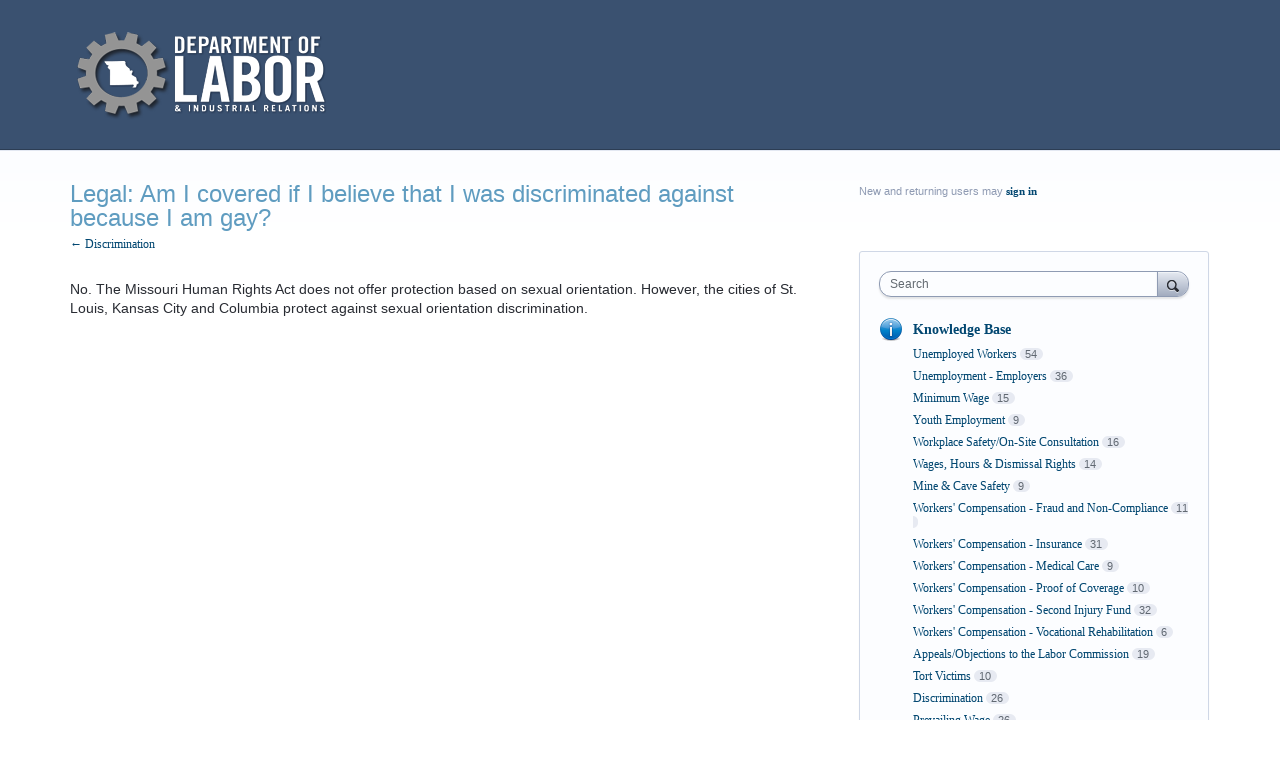

--- FILE ---
content_type: application/javascript; charset=utf-8
request_url: https://by2.uservoice.com/t2/182026/portal/track.js?_=1768775006819&s=0&c=__uvSessionData0
body_size: -41
content:
__uvSessionData0({"uvts":"d717f230-872d-49a3-68b0-a436530d5439"});